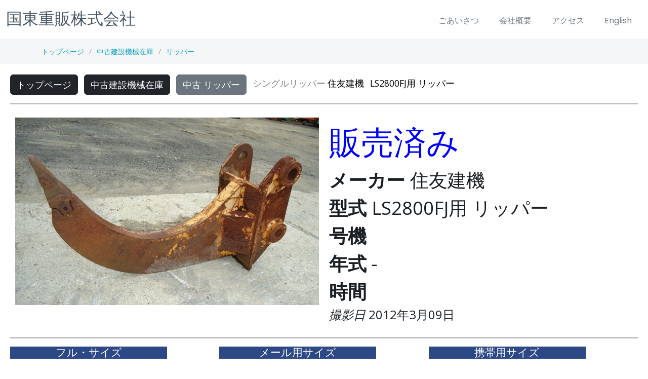

--- FILE ---
content_type: text/html
request_url: http://kunisaki-jyuhan.jp/stocklist/Attachments/LS2800FJ-RIPPER_unknown160___2012.03.09/index_r_ja.html
body_size: 36185
content:
<!DOCTYPE html PUBLIC "-//W3C//DTD XHTML 1.0 Transitional//EN" "http://www.w3.org/TR/xhtml1/DTD/xhtml1-transitional.dtd">
<html xmlns="http://www.w3.org/1999/xhtml" xml:lang="ja" lang="ja">
<head>
	<meta http-equiv="content-type" content="text/html; charset=UTF-8" />
	<meta content="width=device-width, initial-scale=1.0" name="viewport" />
	<meta http-equiv="content-language" content="ja" />
	<meta name="robots" content="index,follow" />
	<meta name="keywords" content="中古建設機械,中古建機,建設,建設機械輸出,建設機械,重機,仮設資材" />
	<meta name="description" content="中古建設機械輸出,建設機械買取り" />
	<meta name="rating" content="general" />
	<meta name="author" content="国東重販株式会社" />
	<title>中古建設機械輸出|レンタル・リース・修理・販売の【国東重販株式会社】</title>
	<link href="favicon.ico" type="image/x-icon" rel="SHORTCUT ICON" />
	<link href="apple-touch-icon.png" rel="apple-touch-icon">

	<!-- Favicons -->
  <link href="/assets/img/favicon.png" rel="icon">

  <!-- Google Fonts -->
  <link rel="preconnect" href="https://fonts.googleapis.com">
  <link rel="preconnect" href="https://fonts.gstatic.com" crossorigin>
  <link href="https://fonts.googleapis.com/css2?family=Open+Sans:ital,wght@0,300;0,400;0,500;0,600;0,700;1,300;1,400;1,500;1,600;1,700&family=Poppins:ital,wght@0,300;0,400;0,500;0,600;0,700;1,300;1,400;1,500;1,600;1,700&family=Source+Sans+Pro:ital,wght@0,300;0,400;0,600;0,700;1,300;1,400;1,600;1,700&display=swap" rel="stylesheet">

  <!-- Vendor CSS Files -->
  <link href="/assets/vendor/bootstrap/css/bootstrap.min.css" rel="stylesheet">
  <link href="/assets/vendor/bootstrap-icons/bootstrap-icons.css" rel="stylesheet">

  <link href="/assets/vendor/remixicon/remixicon.css" rel="stylesheet">

  <link href="/assets/vendor/aos/aos.css" rel="stylesheet">
  <link href="/assets/vendor/glightbox/css/glightbox.min.css" rel="stylesheet">
  <link href="/assets/vendor/swiper/swiper-bundle.min.css" rel="stylesheet">

  <!-- Variables CSS Files. Uncomment your preferred color scheme -->
  <link href="/assets/css/variables.css" rel="stylesheet">

  <!-- Template Main CSS File -->
	<link href="/assets/css/main.css" rel="stylesheet">


	<style>
		/* show all CSS */


/*
		.cat {
			font-size: 1.2em;
		}
		.cats {
			text-decoration: none;
			font-size: 1.1em;
		}
		.cats_bg {
			background-color: lightyellow;
			color: black;
		}
*/

	</style>
</head>
			<!--中古建設機械の輸出やリース・販売・修理・レンタカー、仮設資材のリースと販売、下水関連材料のリースと販売</span><br> -->

<body>

	<header id="header" class="header fixed-top" data-scrollto-offset="0">
		<div class="container-fluid d-flex align-items-center justify-content-between">
			<a href="index.html" class="logo d-flex align-items-center scrollto me-auto me-lg-0">
				<!-- <img src="assets/img/logo.png" alt=""> -->
				<h1>国東重販株式会社</h1>
			</a>

			<nav id="navbar" class="navbar">
				<ul>
					<li><a class="nav-link scrollto" href="/introduction_r_ja.html">ごあいさつ</a></li>
					<li><a class="nav-link scrollto" href="/outline_r_ja.html">会社概要</a></li>
					<li><a class="nav-link scrollto" href="/access_r_ja.html">アクセス</a></li>

					<!-- <li class="dropdown"><a href="#"><span>営業所</span> <i class="bi bi-chevron-down dropdown-indicator"></i></a>
						<ul>
							<li><a href="index.html">Home 1 - index.html</a></li>
							<li><a href="index-2.html" class="active">Home 2 - index-2.html</a></li>
							<li><a href="index-3.html">Home 3 - index-3.html</a></li>
							<li><a href="index-4.html">Home 4 - index-4.html</a></li>
						</ul>
					</li> -->

					<!-- <li><a class="nav-link scrollto" href="index.html#services">整備・修理</a></li> -->
					<!-- <li><a class="nav-link scrollto" href="index.html#services">油製販売</a></li> -->
					<!-- <li><a class="nav-link scrollto" href="index.html#services">太陽光発電所</a></li> -->
					<li><a class="nav-link scrollto" href="index_r_en.html">English</a></li>
				</ul>
				<i class="bi bi-list mobile-nav-toggle d-none"></i>
			</nav>

			<!-- <a class="btn-getstarted scrollto" href="index.html#about">English</a> -->
		</div>
	</header>

	<div class="breadcrumbs">
		<div class="container">
			<div class="d-flex justify-content-between align-items-center">
				<ol>
					<li><a href='/index_r_ja.html'>トップページ</a></li><li><a href='/inventory_r_ja.html'>中古建設機械在庫</a></li><li><a href='/stocklist/attachments_rippers_r_ja.html'>リッパー</a></li>
				</ol>
			</div>
		</div>
	</div>

	

<!-- old
						<a href="/index_r_ja.html" title=""><button type="button" class="btn btn-lg" style="font-size: 1.0em; margin: 4px; background-color: orange;">トップ</button></a>
						<a href="/form.php?gui=inq_form&amp;form_type=inquiry&amp;form_action=init&amp;lang=ja&amp;form_style=r" title=""><button type="button" class="btn btn-lg" style="font-size: 1.0em; margin: 4px; background-color: orange;">お問い合わせ</button></a>

						<a href="/access_r_ja.html" title=""><button type="button" class="btn btn-lg" style="font-size: 1.0em; margin: 4px; background-color: orange;">アクセス</button></a>
						<a href="/outline_r_ja.html" title=""><button type="button" class="btn btn-lg" style="font-size: 1.0em; margin: 4px; background-color: orange;">会社概要</button></a>
						<a href="/solar_r_ja.html" title=""><button type="button" class="btn btn-lg" style="font-size: 1.0em; margin: 4px; background-color: orange;">太陽光発電所</button></a>
						<a href="/stand_r_ja.html" title=""><button type="button" class="btn btn-lg" style="font-size: 1.0em; margin: 4px; background-color: orange;">油製販売</button></a>
						<a href="https://www.kunisaki-rentacar.com/" target="_blank" title=""><button type="button" class="btn btn-lg" style="font-size: 1.0em; margin: 4px; background-color: orange;">レンタカー</button></a>
						<a href="/index_r_en.html" title=""><button type="button" class="btn btn-lg" style="font-size: 1.0em; margin: 4px; background-color: orange;">English</button></a>
-->

<!-- MARKER 1 -->
	<div class="content" style="max-width: none; margin: 20px;">
			<div class="row g-0">
				<div class="col-xs-12" style="text-align: left;">
					<span style="color: black;"><a class="btn btn-dark" style="font-size: 1.1em;" href="/index_r_ja.html" style="text-decoration: none;" name="top">トップページ</a></span>&nbsp;&nbsp;
					<span style="color: black;"><a class="btn btn-dark" style="font-size: 1.1em;" href="/inventory_r_ja.html" style="text-decoration: none;" name="top">中古建設機械在庫</a></span>&nbsp;&nbsp;
					<span style="color: black;"><a class="btn btn-secondary" style="font-size: 1.1em;" href="/stocklist/attachments_rippers_r_ja.html#LS2800FJ-RIPPER_">中古 リッパー</a></span>&nbsp;&nbsp;
					<span style="font-size: 1.1em; color: gray;">シングルリッパー</span>
					<span style="font-size: 1.1em; color: black;">住友建機</span>&nbsp;&nbsp;
					<span style="font-size: 1.1em; color: black;">LS2800FJ用 リッパー</span>&nbsp;&nbsp;
				</div>
			</div>
			<div class="row g-0">
				<hr style="display: block; height: 3px; border: 0px; border-top: 3px solid black; margin: 1em 0px; padding: 0px;" />
			</div>

			<div class="row g-0"> <!-- curr here -->
				<div class="col-md-6" style="text-align: left; border: 10px solid white;">
					<a href="orig/index_r_ja.html" title="LS2800FJ用 リッパー #, -年 - 時間" alt="中古建設機械 中古 住友建機 SUMITOMO リッパー シングルリッパー LS2800FJ用 リッパー"><img style="width: 100%;" class="img-fluid" src="640/001.JPG" border="0" alt="中古建設機械 中古 住友建機 SUMITOMO リッパー シングルリッパー LS2800FJ用 リッパー" /></a>
				</div>
				<div class="col-md-6" style="text-align: left; border: 10px solid white;">
					
					<span style="font-size: 4.0em; color: blue;">販売済み</span>
<br>
					<span style="font-size: 2.3em;"><b>メーカー</b>&nbsp;住友建機</span><br>
					<span style="font-size: 2.3em;"><b>型式</b>&nbsp;LS2800FJ用 リッパー</span><br>
					<span style="font-size: 2.3em;"><b>号機</b>&nbsp;</span><br>
					<span style="font-size: 2.3em;"><b>年式</b>&nbsp;-</span><br>
					<span style="font-size: 2.3em;"><b>時間</b>&nbsp;</span><br>
					<span style="font-size: 1.5em;"><i>撮影日</i>&nbsp;2012年3月09日</span><br>
					

					<!-- </span>
<span<font size="+1"><i style="color: gray; white-space: nowrap;">型式</i></font>
<font size="+3"><b>LS2800FJ用 リッパー</b></font>
<font size="+1"><i style="color: gray; white-space: nowrap;">号機</i></font>
<font size="+3"><b></b></font>
<font size="+1"><i style="color: gray; white-space: nowrap;">年式</i></font><font size="+3"><b>-</b></font></td>
<i style="color: gray; white-space: nowrap;">時間</i></font><font size="+3" style="color: black;"><b></b></font>
					<i style="color: gray;">撮影日</i></font></td><td align="left"><font size="+1"><b>2012年3月09日</b></font>
				</tr>
-->
				</div>
			</div>
			<!-- MARKER 2 -->

			<div class="row g-0" style="text-align: left;">
				<div class="col-md-6">
				<!-- details start -->


				<!-- details end here -->
			</div>

			<!-- specs -->
			<div class="row g-0">
			</div>
			<!-- -------------------------------------------------------------------------------------- -->
			<div class="row g-0">
				<hr style="display: block; height: 3px; border: 0px; border-top: 3px solid black; margin: 1em 0px; padding: 0px;" />
			</div>
			<div class="row g-0">
				<div class="col-xs-12 col-sm-5 col-md-3 col-lg-3" style="background-color: white; text-align: center;">
					<h1 style="color: white; background-color: #2c4985; white-space: nowrap; font-size: 1.3em;">フル・サイズ</h1><br>
					<a class="btn btn-outline-secondary" style="width: 100%; font-size: 1.3em;" href="orig/index_r_ja.html">写真を見る</a><br><br>
					<a class="btn btn-secondary" style="width: 100%; color: black;" href="orig/index_ja_no_js.html">シンプル</a><br><br>
				</div>

				<!-- -------------------------------------------------------------------------------------- -->

				<div class="col-xs-1 col-sm-1 col-md-1 col-lg-1" style="background-color: white; text-align: center;"></div>

				<div class="col-xs-12 col-sm-5 col-md-3 col-lg-3" style="background-color: white; text-align: center;">
					<h1 style="color: white; background-color: #2c4985; white-space: nowrap; font-size: 1.3em;">メール用サイズ</h1><br>
					<a class="btn btn-outline-secondary" style="width: 100%; font-size: 1.3em;" href="640/index_r_ja.html">写真を見る</a><br><br>
					<a class="btn btn-secondary" style="width: 100%; color: black;" href="640/index_ja_no_js.html">シンプル</a><br><br>

				</div>

				<!-- -------------------------------------------------------------------------------------- -->
				<div class="col-xs-1 col-sm-1 col-md-1 col-lg-1" style="background-color: white; text-align: center;"></div>

				<div class="col-xs-12 col-sm-5 col-md-3 col-lg-3" style="background-color: white; text-align: center;">
					<h1 style="color: white; background-color: #2c4985; white-space: nowrap; font-size: 1.3em;">携帯用サイズ</h1><br>
					<a class="btn btn-outline-secondary" style="width: 100%; font-size: 1.3em;" href="240/index_r_ja.html">写真を見る</a><br><br>
					<a class="btn btn-secondary" style="width: 100%; color: black;" href="240/index_ja.html">シンプル</a>
				</div>

			</div>

			<div class="row g-0">
				<hr style="display: block; height: 3px; border: 0px; border-top: 3px solid black; margin: 1em 0px; padding: 0px;" />
			</div>

			<br>
			<br>

		<div class="row g-0 cats_bg border-top border-secondary">
			<div class="col-xs-12">
				1. <a class="cats text-dark" href="/stocklist/articulated_haulers_r_ja.html#articulated_dump_truck"><span class="cat">中古 アーティキュレートダンプ</span></a>
			</div>
		</div>


		<div class="row g-0 cats_bg border-top border-secondary">
			<div class="col-xs-12">
				2. <a class="cats text-dark" href="/stocklist/demolition_kaitaiki_r_ja.html#long_front"><span class="cat">中古 解体機</span></a> 
					<a class="cats text-secondary" href="/stocklist/demolition_kaitaiki_r_ja.html#long_front"><span>ロングフロント・ハイリフト</span></a> | 
					<a class="cats text-secondary" href="/stocklist/demolition_kaitaiki_r_ja.html#mini_moku"><span>ミニモク</span></a> | 
					<a class="cats text-secondary" href="/stocklist/demolition_kaitaiki_r_ja.html#demolition_backhoe"><span>バックホー解体仕様</span></a> | 
					<a class="cats text-secondary" href="/stocklist/demolition_kaitaiki_r_ja.html#short_reach"><span>ショートリーチ・トンネル用</span></a>
			</div>
		</div>


		<div class="row g-0 cats_bg border-top border-secondary">
			<div class="col-xs-12">
				3. <a class="cats text-dark" href="/stocklist/attachments_crushers_primary_r_ja.html#crusher_primary"><span class="cat">中古 大割機・クラッシャー・ペンチャー・カッター</span></a>
			</div>
		</div>


		<div class="row g-0 cats_bg border-top border-secondary">
			<div class="col-xs-12">
				4. <a class="cats text-dark" href="/stocklist/attachments_crushers_secondary_r_ja.html#crusher_secondary"><span class="cat">中古 小割機</span></a>
			</div>
		</div>


		<div class="row g-0 cats_bg border-top border-secondary">
			<div class="col-xs-12">
				5. <a class="cats text-dark" href="/stocklist/attachments_forks_r_ja.html#rotary_fork"><span class="cat">中古 フォークグラップル</span></a> 
					<a class="cats text-secondary" href="/stocklist/attachments_forks_r_ja.html#rotary_fork"><span>中古 ロータリーフォーク</span></a> | 
					<a class="cats text-secondary" href="/stocklist/attachments_forks_r_ja.html#fork_claw"><span>中古 チルト式フォーク</span></a>
			</div>
		</div>


		<div class="row g-0 cats_bg border-top border-secondary">
			<div class="col-xs-12">
				6. <a class="cats text-dark" href="/stocklist/attachments_skeleton_buckets_r_ja.html#skeleton_bucket"><span class="cat">中古 スケルトン バケット</span></a>
			</div>
		</div>


		<div class="row g-0 cats_bg border-top border-secondary">
			<div class="col-xs-12">
				7. <a class="cats text-dark" href="/stocklist/attachments_hydraulic_breakers_r_ja.html#breaker"><span class="cat">中古 油圧ブレーカー</span></a>
			</div>
		</div>


		<div class="row g-0 cats_bg border-top border-secondary">
			<div class="col-xs-12">
				8. <a class="cats text-dark" href="/stocklist/material_handling_recycle_r_ja.html#lifting_magnet"><span class="cat">中古 マテリアルハンドリング機</span></a> 
					<a class="cats text-secondary" href="/stocklist/material_handling_recycle_r_ja.html#lifting_magnet"><span>中古 マグネット仕様</span></a> | 
					<a class="cats text-secondary" href="/stocklist/material_handling_recycle_r_ja.html#magnet_ace"><span>中古 マグネエース仕様</span></a> | 
					<a class="cats text-secondary" href="/stocklist/material_handling_recycle_r_ja.html#grapple"><span>中古 グラップル仕様</span></a>
			</div>
		</div>


		<div class="row g-0 cats_bg border-top border-secondary">
			<div class="col-xs-12">
				9. <a class="cats text-dark" href="/stocklist/attachments_orange_grapples_r_ja.html#orange_grapple"><span class="cat">中古 オレンジグラップル</span></a>
			</div>
		</div>


		<div class="row g-0 cats_bg border-top border-secondary">
			<div class="col-xs-12">
				10. <a class="cats text-dark" href="/stocklist/attachments_clamshell_buckets_r_ja.html#clamshell_bucket"><span class="cat">中古 クラムシェルバケット</span></a>
			</div>
		</div>


		<div class="row g-0 cats_bg border-top border-secondary">
			<div class="col-xs-12">
				11. <a class="cats text-dark" href="/stocklist/car_dismantlers_r_ja.html#nibbler"><span class="cat">中古 自動車 解体機</span></a> 
				<a class="cats text-secondary" href="/stocklist/car_dismantlers_r_ja.html#nibbler"><span>中古 ニブラー</span></a>
			</div>
		</div>


		<div class="row g-0 cats_bg border-top border-secondary">
			<div class="col-xs-12">
				12. <a class="cats text-dark" href="/stocklist/forestry_r_ja.html#feller_buncher_zaurus_robo"><span class="cat">中古 林業機械</span></a> 
				<a class="cats text-secondary" href="/stocklist/forestry_r_ja.html#feller_buncher_zaurus_robo"><span>中古 ザウルスロボ</span></a> |
				<a class="cats text-secondary" href="/stocklist/forestry_r_ja.html#harvester"><span>中古 ハーベスタ</span></a> |
				<a class="cats text-secondary" href="/stocklist/forestry_r_ja.html#processor"><span>中古 プロセッサー</span></a> |
				<a class="cats text-secondary" href="/stocklist/forestry_r_ja.html#grapple_winch_blade"><span>中古 グラップル・ウインチ・排土板</span></a>
				<a class="cats text-secondary" href="/stocklist/forestry_r_ja.html#forwarder"><span>中古 フォワーダ・クローラ キャリア</span></a> |
				<a class="cats text-secondary" href="/stocklist/forestry_r_ja.html#wheel_log_loader"><span>中古 ホイールログローダー</span></a>
			</div>
		</div>


		<div class="row g-0 cats_bg border-top border-secondary">
			<div class="col-xs-12">
				13. <a class="cats text-dark" href="/stocklist/attachments_zaurus_robo_r_ja.html#ultra_zaurus_robo"><span class="cat">中古 ザウルスロボ</span></a> 
					<a class="cats text-secondary" href="/stocklist/attachments_zaurus_robo_r_ja.html#ultra_zaurus_robo"><span>中古 ウルトラザウルスロボ</span></a> |
					<a class="cats text-secondary" href="/stocklist/attachments_zaurus_robo_r_ja.html#feller_buncher_zaurus_robo"><span>中古 フェラーバンチャザウルスロボ</span></a>
			</div>
		</div>


		<div class="row g-0 cats_bg border-top border-secondary">
			<div class="col-xs-12">
				14. <a class="cats text-dark" href="/stocklist/attachments_stranger_buckets_r_ja.html#stranger_bucket"><span class="cat">中古 多目的バケット</span></a>
			</div>
		</div>


		<div class="row g-0 cats_bg border-top border-secondary">
			<div class="col-xs-12">
				15. <a class="cats text-dark" href="/stocklist/attachments_rippers_r_ja.html#ripper_single"><span class="cat">中古 リッパー</span></a> 
				<a class="cats text-secondary" href="/stocklist/attachments_rippers_r_ja.html#ripper_single"><span>中古 シングルリッパー</span></a> | 
				<a class="cats text-secondary" href="/stocklist/attachments_rippers_r_ja.html#ripper_multi"><span>中古 マルチリッパー</span></a>
			</div>
		</div>


		<div class="row g-0 cats_bg border-top border-secondary">
			<div class="col-xs-12">
				16. <a class="cats text-dark" href="/stocklist/parts_r_ja.html#wide_shoe"><span class="cat">中古 部品・パーツ</span></a> 
					<a class="cats text-secondary" href="/stocklist/parts_r_ja.html#engine_diesel"><span>中古 ディーゼルエンジン</span></a> | 
					<a class="cats text-secondary" href="/stocklist/parts_r_ja.html#wide_shoe"><span>中古 鉄クローラー</span></a> | 
					<a class="cats text-secondary" href="/stocklist/parts_r_ja.html#rubber_shoe"><span>中古 ゴムクローラー</span></a> | 
					<a class="cats text-secondary" href="/stocklist/parts_r_ja.html#solid_tires"><span>中古 ノンパンクタイヤ・ソリッドタイヤ</span></a> | 
					<a class="cats text-secondary" href="/stocklist/parts_r_ja.html#shank"><span>中古 シャンク</span></a> | 
					<a class="cats text-secondary" href="/stocklist/parts_r_ja.html#shank_protector"><span>中古 シャンクプロテクター</span></a>
			</div>
		</div>


		<div class="row g-0 cats_bg border-top border-secondary">
			<div class="col-xs-12">
				17. <a class="cats text-dark" href="/stocklist/excavators_r_ja.html#excavator_07-09"><span class="cat">中古 油圧ショベル・バックホー</span></a> 
					<a class="cats text-secondary" href="/stocklist/excavators_r_ja.html#excavator_10-"><span>中古 １．０立米以上</span></a> |
					<a class="cats text-secondary" href="/stocklist/excavators_r_ja.html#excavator_07-09"><span>中古 ０．７－０．９立米</span></a> |
					<a class="cats text-secondary" href="/stocklist/excavators_r_ja.html#excavator_04-05"><span>中古 ０．４－０．５立米</span></a> |
					<a class="cats text-secondary" href="/stocklist/excavators_r_ja.html#excavator_02-03"><span>中古 ０．２－０．３立米</span></a> |
					<a class="cats text-secondary" href="/stocklist/excavators_r_ja.html#excavator_-01"><span>中古 ０．１立米以下</span></a>
			</div>
		</div>


		<div class="row g-0 cats_bg border-top border-secondary">
			<div class="col-xs-12">
				18. <a class="cats text-dark" href="/stocklist/attachments_buckets_r_ja.html#std_bucket"><span class="cat">中古 標準バケット</span></a> 
					<a class="cats text-secondary" href="/stocklist/attachments_buckets_r_ja.html#slope_bucket"><span>中古 法面バケット</span></a> | 
					<a class="cats text-secondary" href="/stocklist/attachments_buckets_r_ja.html#narrow_bucket"><span>中古 幅狭バケット</span></a>
			</div>
		</div>


		<div class="row g-0 cats_bg border-top border-secondary">
			<div class="col-xs-12">
				19. <a class="cats text-dark" href="/stocklist/grass_mowers_r_ja.html#kusakarugon"><span class="cat">中古 芝刈り機</span></a> 
					<a class="cats text-secondary" href="/stocklist/grass_mowers_r_ja.html#kusakarugon"><span>中古 クサカルゴン</span></a>
			</div>
		</div>


		<div class="row g-0 cats_bg border-top border-secondary">
			<div class="col-xs-12">
				20. <a class="cats text-dark" href="/stocklist/attachments_tailors_buckets_r_ja.html#tailors_bucket"><span class="cat">中古 テーラーズバケット</span></a>
			</div>
		</div>


		<div class="row g-0 cats_bg border-top border-secondary">
			<div class="col-xs-12">
				21. <a class="cats text-dark" href="/stocklist/attachments_vibro_buckets_r_ja.html#vibro_bucket"><span class="cat">中古 バイブロバケット</span></a>
			</div>
		</div>


		<div class="row g-0 cats_bg border-top border-secondary">
			<div class="col-xs-12">
				22. <a class="cats text-dark" href="/stocklist/attachments_a_locks_r_ja.html#mechanical_type"><span class="cat">中古 Ａロック・ワンタッチカプラ・クイックヒッチ</span></a> 
				<a class="cats text-secondary" href="/stocklist/attachments_a_locks_r_ja.html#mechanical_type"><span>中古 機械式Ａロック</span></a>
			</div>
		</div>


		<div class="row g-0 cats_bg border-top border-secondary">
			<div class="col-xs-12">
				23. <a class="cats text-dark" href="/stocklist/bulldozers_r_ja.html#bulldozer"><span class="cat">中古 ブルドーザ</span></a>
			</div>
		</div>


		<div class="row g-0 cats_bg border-top border-secondary">
			<div class="col-xs-12">
				24. <a class="cats text-dark" href="/stocklist/crawler_carriers_dumps_r_ja.html#carrier_rotating"><span class="cat">中古 クローラ・キャリア</span></a> 
					<a class="cats text-secondary" href="/stocklist/crawler_carriers_dumps_r_ja.html#carrier_rotating"><span>中古 クルクルキャリア・全旋回キャリアダンプ</span></a> |
					<a class="cats text-secondary" href="/stocklist/crawler_carriers_dumps_r_ja.html#carrier_static"><span>中古 クローラダンプ</span></a>
			</div>
		</div>


		<div class="row g-0 cats_bg border-top border-secondary">
			<div class="col-xs-12">
				25. <a class="cats text-dark" href="/stocklist/wheel_loaders_r_ja.html#wheel_loader_more_than_1"><span class="cat">中古 ホイール・ローダ</span></a> 
					<a class="cats text-secondary" href="/stocklist/wheel_loaders_r_ja.html#wheel_loader_more_than_1"><span>中古 １．０立米以上</span></a> |
					<a class="cats text-secondary" href="/stocklist/wheel_loaders_r_ja.html#wheel_loader_less_than_1"><span>中古 １．０立米以下</span></a>
			</div>
		</div>


		<div class="row g-0 cats_bg border-top border-secondary">
			<div class="col-xs-12">
				25. <a class="cats text-dark" href="/stocklist/shovel_loaders_r_ja.html#wheel_loader_more_than_1"><span class="cat">中古 ショベルローダー</span></a> 
					<a class="cats text-secondary" href="/stocklist/shovel_loaders_r_ja.html#wheel_loader_more_than_1"><span>中古 １．０立米以上</span></a> |
					<a class="cats text-secondary" href="/stocklist/shovel_loaders_r_ja.html#wheel_loader_less_than_1"><span>中古 １．０立米以下</span></a>
			</div>
		</div>


		<div class="row g-0 cats_bg border-top border-secondary">
			<div class="col-xs-12">
				26. <a class="cats text-dark" href="/stocklist/graders_r_ja.html#articulated_frame"><span class="cat">中古 モーターグレーダー</span></a> 
					<a class="cats text-secondary" href="/stocklist/graders_r_ja.html#articulated_frame"><span>中古 アーティキュレート式</span></a>
			</div>
		</div>


		<div class="row g-0 cats_bg border-top border-secondary">
			<div class="col-xs-12">
				27. <a class="cats text-dark" href="/stocklist/rollers_r_ja.html#vibration_earthwork"><span class="cat">中古 ローラー</span></a> 
					<a class="cats text-secondary" href="/stocklist/rollers_r_ja.html#vibration_earthwork"><span>中古 土工用振動ローラー</span></a> |
					<a class="cats text-secondary" href="/stocklist/rollers_r_ja.html#vibration_paving"><span>中古 舗装用振動ローラー</span></a> |
					<a class="cats text-secondary" href="/stocklist/rollers_r_ja.html#tire_roller"><span>中古 タイヤローラー</span></a> |
					<a class="cats text-secondary" href="/stocklist/rollers_r_ja.html#tandem_roller"><span>中古 タンデムローラー</span></a> |
					<a class="cats text-secondary" href="/stocklist/rollers_r_ja.html#hand_roller"><span>中古 ハンドガイドローラー</span></a> |
					<a class="cats text-secondary" href="/stocklist/rollers_r_ja.html#plate_ranma"><span>中古 振動プレートコンバクタ・ランマ</span></a>
			</div>
		</div>


		<div class="row g-0 cats_bg border-top border-secondary">
			<div class="col-xs-12">
				28. <a class="cats text-dark" href="/stocklist/forklifts_r_ja.html#diesel"><span class="cat">中古 フォークリフト</span></a> 
					<a class="cats text-secondary" href="/stocklist/forklifts_r_ja.html#diesel"><span>中古 ディーゼルエンジン</span></a> | 
					<a class="cats text-secondary" href="/stocklist/forklifts_r_ja.html#gasoline"><span>中古 ガソリンエンジン</span></a> | 
					<a class="cats text-secondary" href="/stocklist/forklifts_r_ja.html#denki"><span>中古 電動フォークリフト</span></a>
			</div>
		</div>


		<div class="row g-0 cats_bg border-top border-secondary">
			<div class="col-xs-12">
				29. <a class="cats text-dark" href="/stocklist/trucks_r_ja.html#truck"><span class="cat">中古 トラック</span></a> 
					<a class="cats text-secondary" href="/stocklist/trucks_r_ja.html#truck"><span>中古 重機運搬車</span></a>
			</div>
		</div>


		<div class="row g-0 cats_bg border-top border-secondary">
			<div class="col-xs-12">
				30. <a class="cats text-dark" href="/stocklist/cranes_r_ja.html#telescopic_crawler_crane"><span class="cat">中古 クレーン</span></a> 
					<a class="cats text-secondary" href="/stocklist/cranes_r_ja.html#telescopic_crawler_crane"><span>中古 テレスコピッククローラクレーン</span></a> | 
					<a class="cats text-secondary" href="/stocklist/cranes_r_ja.html#rough_terrain_crane"><span>中古 ラフテレーンクレーン</span></a> | 
					<a class="cats text-secondary" href="/stocklist/cranes_r_ja.html#truck_crane"><span>中古 トラッククレーン</span></a> | 
					<a class="cats text-secondary" href="/stocklist/cranes_r_ja.html#crab_crane"><span>中古 カニクレーン</span></a>
			</div>
		</div>


		<div class="row g-0 cats_bg border-top border-secondary">
			<div class="col-xs-12">
				31. <a class="cats text-dark" href="/stocklist/generators_r_ja.html#generator"><span class="cat">中古 発電機</span></a> 
					<a class="cats text-secondary" href="/stocklist/generators_r_ja.html#welder"><span>中古 溶接機</span></a>
			</div>
		</div>


		<div class="row g-0 cats_bg border-top border-secondary">
			<div class="col-xs-12">
				32. <a class="cats text-dark" href="/stocklist/compressors_r_ja.html#compressor"><span class="cat">中古 コンプレッサ</span></a>
			</div>
		</div>


		<div class="row g-0 cats_bg border-top border-secondary">
			<div class="col-xs-12">
				33. <a class="cats text-dark" href="/stocklist/skid_steer_loaders_r_ja.html#crawler_type"><span class="cat">中古 スキッドステアローダー</span></a> 
				<a class="cats text-secondary" href="/stocklist/skid_steer_loaders_r_ja.html#crawler_type"><span>中古 クローラタイプ</span></a> | 
				<a class="cats text-secondary" href="/stocklist/skid_steer_loaders_r_ja.html#wheel_type"><span>中古 ホイールタイプ</span></a>
			</div>
		</div>


		<div class="row g-0 cats_bg border-top border-secondary">
			<div class="col-xs-12">
				34. <a class="cats text-dark" href="/stocklist/mobile_crushers_r_ja.html#mobile_crusher"><span class="cat">中古 自走式ジョークラッシャー</span></a>
			</div>
		</div>


		<div class="row g-0 cats_bg border-top border-secondary">
			<div class="col-xs-12">
				35. <a class="cats text-dark" href="/stocklist/chippers_r_ja.html#chipper"><span class="cat">中古 自走式シュレッダ</span></a>
			</div>
		</div>


		<div class="row g-0 cats_bg border-top border-secondary">
			<div class="col-xs-12">
				36. <a class="cats text-dark" href="/stocklist/asphalt_finishers_r_ja.html#crawler_type"><span class="cat">中古 アスファルトフィニッシャ</span></a> 
					<a class="cats text-secondary" href="/stocklist/asphalt_finishers_r_ja.html#crawler_type"><span>中古 クローラタイプ</span></a> | 
					<a class="cats text-secondary" href="/stocklist/asphalt_finishers_r_ja.html#wheel_type"><span>中古 ホイールタイプ</span></a>
			</div>
		</div>


		<div class="row g-0 cats_bg border-top border-secondary">
			<div class="col-xs-12">
				37. <a class="cats text-dark" href="/stocklist/manlifts_r_ja.html#manlift"><span class="cat">中古 高所作業車</span></a>
			</div>
		</div>


		<div class="row g-0 cats_bg border-top border-secondary">
			<div class="col-xs-12">
				38. <a class="cats text-dark" href="/stocklist/crawler_loaders_r_ja.html#crawler_loader"><span class="cat">中古 クローラ・ローダ</span></a>
			</div>
		</div>


		<div class="row g-0 cats_bg border-top border-secondary">
			<div class="col-xs-12">
				39. <a class="cats text-dark" href="/stocklist/others_r_ja.html#other"><span class="cat">その地</span></a>
			</div>
		</div>

</div> <!-- DDDDD -->

	<footer id="footer" class="footer">
		<div class="footer-content">
			<div class="container">
				<div class="row">

					<div class="col-lg-3 col-md-6 footer-links">
						<div class="footer-info">
							<h3>本社</h3>
							〒８７３－００３１<br>大分県杵築市狩宿２５０９－３０<br><br>
							<p><strong>０９７８-６３-８７７７</strong></p>
						</div>
					</div>

					<div class="col-lg-3 col-md-6">
						<div class="footer-info">
							<h3>速見営業所</h3>
							〒８７３－００１２<br>大分県杵築市大字中５－１<br><br>
							<p><strong>０９７８-６３-２７７７</strong></p>
						</div>
					</div>

					<div class="col-lg-3 col-md-6">
						<div class="footer-info">
							<h3>空港営業所</h3>
							〒８７３－０４２１<br>大分県国東市武蔵町糸原<br><br>
							<p><strong>０９７８-６８-１７１７</strong></p>
						</div>
					</div>

					<div class="col-lg-3 col-md-6">
						<div class="footer-info">
							<h3>国東営業所</h3>
							〒８７３－０５０２<br>
							大分県国東市国東町田深１１９８－３<br><br>
							<p><strong>０９７８-７２-４７７７</strong></p>
						</div>
					</div>

					<div class="col-lg-6 col-md-12">
						<div class="footer-info">
							<h3>国東重販株式会社空港前給油所</h3>
							〒８７３－０２３１<br>大分県国東市安岐町下原７５０−１<br><br>
							<p><strong>０９７８-６７-１１１０</strong></br>営業時間 ０７：００－１９：００</p>
						</div>
					</div>

					<div class="col-lg-3 col-md-6">
						<div class="footer-info"><br></div>
					</div>
				</div>

          <!-- <div class="col-lg-2 col-md-6 footer-links">
            <h4>Useful Links</h4>
            <ul>
              <li><i class="bi bi-chevron-right"></i> <a href="#">Home</a></li>
              <li><i class="bi bi-chevron-right"></i> <a href="#">About us</a></li>
              <li><i class="bi bi-chevron-right"></i> <a href="#">Services</a></li>
              <li><i class="bi bi-chevron-right"></i> <a href="#">Terms of service</a></li>
              <li><i class="bi bi-chevron-right"></i> <a href="#">Privacy policy</a></li>
            </ul> 
          </div> -->

				<div class="col-lg-3 col-md-6 fooer-links">
					<div class="footer-info">
						<h4>ライブカメラ</h4>
						<a style="color: white;" href="http://kunisakijyuhan.aa0.netvolante.jp:50000/CgiStart?page=Single&amp;Language=1" target="_blank">&nbsp;本社 １</a> | 
						<a style="color: white;" href="http://kunisakijyuhan.aa0.netvolante.jp:50001/CgiStart?page=Single&amp;Language=1" target="_blank">&nbsp;本社 ２</a> | 
						<a style="color: white;" href="http://kjyhayami.aa0.netvolante.jp:50115/CgiStart?page=Single&amp;Language=1" target="_blank">&nbsp;速見営業所</a> | 
						<a style="color: white;" href="http://kjykunisa.aa0.netvolante.jp:50110/CgiStart?page=Single&amp;Language=1" target="_blank">&nbsp;国東営業所</a>
					</div>
				</div>

				<div class="col">
					<div class="img">
						<img src="/imgs/kj_ja.gif" class="img-fluid w-100" alt="">
					</div>
				</div>

          <!-- <div class="col-lg-4 col-md-6 footer-newsletter">
            <h4>Our Newsletter</h4>
            <p>details</p>
            <form action="" method="post">
              <input type="email" name="email"><input type="submit" value="Subscribe">
            </form>
         </div>-->

				<div class="footer-legal text-center">
					<div class="container d-flex flex-column flex-lg-row justify-content-center justify-content-lg-between align-items-center">
						<div class="d-flex flex-column align-items-center align-items-lg-start">
							<div class="credits">Template by <a href="https://bootstrapmade.com/">BootstrapMade</a></div>
						</div>

						<div class="social-links order-first order-lg-last mb-3 mb-lg-0">
							<a href="https://www.instagram.com/kunisaki.jyuhan/" class="instagram"><i class="bi bi-instagram"></i></a>
							<a href="https://www.facebook.com/people/%E5%9B%BD%E6%9D%B1%E9%87%8D%E8%B2%A9%E6%A0%AA%E5%BC%8F%E4%BC%9A%E7%A4%BE/100054383192681/" class="facebook"><i class="bi bi-facebook"></i></a>
							<a href="http://kunisaki-jyuhan.jp/kj_rss_r_ja.xml" class="rss"><i class="bi bi-rss"></i></a>
						</div>
					</div>
				</div>

			</div>
		</div>
	</footer><!-- End Footer -->

<a href="#" class="scroll-top d-flex align-items-center justify-content-center"><i class="bi bi-arrow-up-short"></i></a>

	<div id="preloader"></div>

	<script src="/assets/vendor/bootstrap/js/bootstrap.bundle.min.js"></script>
	<script src="/assets/vendor/aos/aos.js"></script>
	<script src="/assets/vendor/glightbox/js/glightbox.min.js"></script>
	<script src="/assets/vendor/isotope-layout/isotope.pkgd.min.js"></script>
	<script src="/assets/vendor/swiper/swiper-bundle.min.js"></script>
	<!-- <script src="/assets/vendor/php-email-form/validate.js"></script> -->

	<script src="/assets/js/main.js"></script>
</body>
</html>